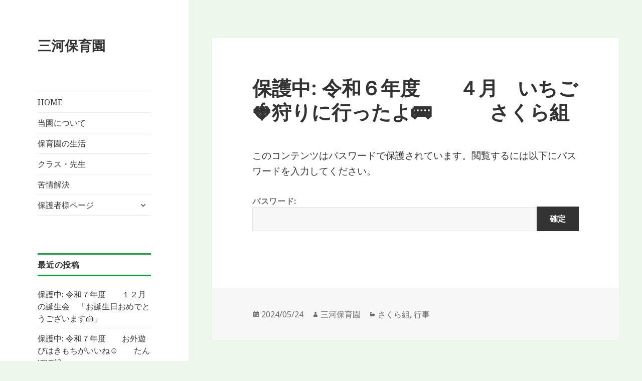

--- FILE ---
content_type: text/html; charset=UTF-8
request_url: https://sangouhoikuen.com/cherry/47476/
body_size: 27689
content:
<!DOCTYPE html>
<html lang="ja" class="no-js">
<head>
	<meta charset="UTF-8">
	<meta name="viewport" content="width=device-width">
	<link rel="profile" href="http://gmpg.org/xfn/11">
	<link rel="pingback" href="https://sangouhoikuen.com/wp/xmlrpc.php">
	<!--[if lt IE 9]>
	<script src="https://sangouhoikuen.com/wp/wp-content/themes/twentyfifteen/js/html5.js"></script>
	<![endif]-->
	<script>(function(html){html.className = html.className.replace(/\bno-js\b/,'js')})(document.documentElement);</script>
<title>令和６年度　　４月　いちご🍓狩りに行ったよ🚌　　　さくら組 &#8211; 三河保育園</title>
<link rel='dns-prefetch' href='//fonts.googleapis.com' />
<link rel='dns-prefetch' href='//s.w.org' />
<link href='https://fonts.gstatic.com' crossorigin rel='preconnect' />
<link rel="alternate" type="application/rss+xml" title="三河保育園 &raquo; フィード" href="https://sangouhoikuen.com/feed/" />
		<script type="text/javascript">
			window._wpemojiSettings = {"baseUrl":"https:\/\/s.w.org\/images\/core\/emoji\/2.3\/72x72\/","ext":".png","svgUrl":"https:\/\/s.w.org\/images\/core\/emoji\/2.3\/svg\/","svgExt":".svg","source":{"concatemoji":"https:\/\/sangouhoikuen.com\/wp\/wp-includes\/js\/wp-emoji-release.min.js"}};
			!function(t,a,e){var r,i,n,o=a.createElement("canvas"),l=o.getContext&&o.getContext("2d");function c(t){var e=a.createElement("script");e.src=t,e.defer=e.type="text/javascript",a.getElementsByTagName("head")[0].appendChild(e)}for(n=Array("flag","emoji4"),e.supports={everything:!0,everythingExceptFlag:!0},i=0;i<n.length;i++)e.supports[n[i]]=function(t){var e,a=String.fromCharCode;if(!l||!l.fillText)return!1;switch(l.clearRect(0,0,o.width,o.height),l.textBaseline="top",l.font="600 32px Arial",t){case"flag":return(l.fillText(a(55356,56826,55356,56819),0,0),e=o.toDataURL(),l.clearRect(0,0,o.width,o.height),l.fillText(a(55356,56826,8203,55356,56819),0,0),e===o.toDataURL())?!1:(l.clearRect(0,0,o.width,o.height),l.fillText(a(55356,57332,56128,56423,56128,56418,56128,56421,56128,56430,56128,56423,56128,56447),0,0),e=o.toDataURL(),l.clearRect(0,0,o.width,o.height),l.fillText(a(55356,57332,8203,56128,56423,8203,56128,56418,8203,56128,56421,8203,56128,56430,8203,56128,56423,8203,56128,56447),0,0),e!==o.toDataURL());case"emoji4":return l.fillText(a(55358,56794,8205,9794,65039),0,0),e=o.toDataURL(),l.clearRect(0,0,o.width,o.height),l.fillText(a(55358,56794,8203,9794,65039),0,0),e!==o.toDataURL()}return!1}(n[i]),e.supports.everything=e.supports.everything&&e.supports[n[i]],"flag"!==n[i]&&(e.supports.everythingExceptFlag=e.supports.everythingExceptFlag&&e.supports[n[i]]);e.supports.everythingExceptFlag=e.supports.everythingExceptFlag&&!e.supports.flag,e.DOMReady=!1,e.readyCallback=function(){e.DOMReady=!0},e.supports.everything||(r=function(){e.readyCallback()},a.addEventListener?(a.addEventListener("DOMContentLoaded",r,!1),t.addEventListener("load",r,!1)):(t.attachEvent("onload",r),a.attachEvent("onreadystatechange",function(){"complete"===a.readyState&&e.readyCallback()})),(r=e.source||{}).concatemoji?c(r.concatemoji):r.wpemoji&&r.twemoji&&(c(r.twemoji),c(r.wpemoji)))}(window,document,window._wpemojiSettings);
		</script>
		<style type="text/css">
img.wp-smiley,
img.emoji {
	display: inline !important;
	border: none !important;
	box-shadow: none !important;
	height: 1em !important;
	width: 1em !important;
	margin: 0 .07em !important;
	vertical-align: -0.1em !important;
	background: none !important;
	padding: 0 !important;
}
</style>
<link rel='stylesheet' id='contact-form-7-css'  href='https://sangouhoikuen.com/wp/wp-content/plugins/contact-form-7/includes/css/styles.css' type='text/css' media='all' />
<link rel='stylesheet' id='sbttb-fonts-css'  href='https://sangouhoikuen.com/wp/wp-content/plugins/smooth-back-to-top-button/assets/css/sbttb-fonts.css' type='text/css' media='all' />
<link rel='stylesheet' id='sbttb-style-css'  href='https://sangouhoikuen.com/wp/wp-content/plugins/smooth-back-to-top-button/assets/css/smooth-back-to-top-button.css' type='text/css' media='all' />
<link rel='stylesheet' id='twentyfifteen-fonts-css'  href='https://fonts.googleapis.com/css?family=Noto+Sans%3A400italic%2C700italic%2C400%2C700%7CNoto+Serif%3A400italic%2C700italic%2C400%2C700%7CInconsolata%3A400%2C700&#038;subset=latin%2Clatin-ext' type='text/css' media='all' />
<link rel='stylesheet' id='genericons-css'  href='https://sangouhoikuen.com/wp/wp-content/themes/twentyfifteen/genericons/genericons.css' type='text/css' media='all' />
<link rel='stylesheet' id='twentyfifteen-style-css'  href='https://sangouhoikuen.com/wp/wp-content/themes/twentyfifteen/style.css' type='text/css' media='all' />
<!--[if lt IE 9]>
<link rel='stylesheet' id='twentyfifteen-ie-css'  href='https://sangouhoikuen.com/wp/wp-content/themes/twentyfifteen/css/ie.css' type='text/css' media='all' />
<![endif]-->
<!--[if lt IE 8]>
<link rel='stylesheet' id='twentyfifteen-ie7-css'  href='https://sangouhoikuen.com/wp/wp-content/themes/twentyfifteen/css/ie7.css' type='text/css' media='all' />
<![endif]-->
<script type='text/javascript' src='https://sangouhoikuen.com/wp/wp-includes/js/jquery/jquery.js'></script>
<script type='text/javascript' src='https://sangouhoikuen.com/wp/wp-includes/js/jquery/jquery-migrate.min.js'></script>
<link rel='https://api.w.org/' href='https://sangouhoikuen.com/wp-json/' />
<link rel="EditURI" type="application/rsd+xml" title="RSD" href="https://sangouhoikuen.com/wp/xmlrpc.php?rsd" />
<link rel='prev' title='保護中: 令和６年度　　製作「こいのぼり🎏をつくったよ　　ひまわり組' href='https://sangouhoikuen.com/%e3%81%b2%e3%81%be%e3%82%8f%e3%82%8a%e7%b5%84/47455/' />
<link rel='next' title='保護中: 令和６年度　４月　たけのこの皮むきに挑戦　　さくら組' href='https://sangouhoikuen.com/cherry/47511/' />
<link rel="canonical" href="https://sangouhoikuen.com/cherry/47476/" />
<link rel='shortlink' href='https://sangouhoikuen.com/?p=47476' />
<link rel="alternate" type="application/json+oembed" href="https://sangouhoikuen.com/wp-json/oembed/1.0/embed?url=https%3A%2F%2Fsangouhoikuen.com%2Fcherry%2F47476%2F" />
<link rel="alternate" type="text/xml+oembed" href="https://sangouhoikuen.com/wp-json/oembed/1.0/embed?url=https%3A%2F%2Fsangouhoikuen.com%2Fcherry%2F47476%2F&#038;format=xml" />

            <style type="text/css">
                .progress-wrap {
                    bottom: 20px;
                    height: 46px;
                    width: 46px;
                    border-radius: 46px;
                    background-color: #ffffff;
                    box-shadow: inset 0 0 0 2px #cccccc;
                }

                .progress-wrap.btn-left-side {
                    left: 20px;
                }

                .progress-wrap.btn-right-side {
                    right: 20px;
                }

                .progress-wrap::after {
                    width: 46px;
                    height: 46px;
                    color: #2ead1d;
                    font-size: 24px;
                    content: '\e911';
                    line-height: 46px;
                }

                .progress-wrap:hover::after {
                    color: #91b279;
                }

                .progress-wrap svg.progress-circle path {
                    stroke: #2ead1d;
                    stroke-width: 2px;
                }

                
                
                
            </style>

			<style type="text/css" id="custom-background-css">
body.custom-background { background-color: #ecf9ea; }
</style>
		<style type="text/css" id="wp-custom-css">
			h1 {
	font-size: 22px;
}

h2 {
	padding: .5em 0; 
	border-top: solid 3px #10a337; 
	border-bottom: solid 3px #10a337; 
}

/* Grid style */
.display-posts-listing.grid {
    display: grid;
    grid-gap: 16px;
}
 
.display-posts-listing.grid .title {
    display: block;
}
 
.display-posts-listing.grid img { 
    display: block; 
    max-width: 100%; 
    height: auto; 
}
 
@media (min-width: 600px) {
    .display-posts-listing.grid {
        grid-template-columns: repeat( 2, 1fr );
    }
}
 
@media (min-width: 1024px) {
    .display-posts-listing.grid {
        grid-template-columns: repeat( 3, 1fr );
    }
}



@media screen and (min-width: 59.6875em) {
	.hentry,
	.page-header,
	.page-content {
		margin: 0 5%;
	}
	.hentry + .hentry,
	.page-header + .hentry,
	.page-header + .page-content {
		margin-top: 5%;
	}
        .comments-area {
		margin: 5% 5% 0;
	}
	.post-navigation {
		margin: 5% 5% 0;
	}
        .site-footer {
		margin: 0 0 0 32.9651%;
		width: 63.5067%;
	}
}		</style>
	</head>

<body class="post-template-default single single-post postid-47476 single-format-standard custom-background">
<div id="page" class="hfeed site">
	<a class="skip-link screen-reader-text" href="#content">コンテンツへスキップ</a>

	<div id="sidebar" class="sidebar">
		<header id="masthead" class="site-header" role="banner">
			<div class="site-branding">
										<p class="site-title"><a href="https://sangouhoikuen.com/" rel="home">三河保育園</a></p>
									<button class="secondary-toggle">﻿メニューとウィジェット</button>
			</div><!-- .site-branding -->
		</header><!-- .site-header -->

			<div id="secondary" class="secondary">

					<nav id="site-navigation" class="main-navigation" role="navigation">
				<div class="menu-global-nav-container"><ul id="menu-global-nav" class="nav-menu"><li id="menu-item-47660" class="menu-item menu-item-type-post_type menu-item-object-page menu-item-home menu-item-47660"><a href="https://sangouhoikuen.com/">HOME</a></li>
<li id="menu-item-25" class="menu-item menu-item-type-post_type menu-item-object-page menu-item-25"><a href="https://sangouhoikuen.com/about/">当園について</a></li>
<li id="menu-item-24" class="menu-item menu-item-type-post_type menu-item-object-page current-post-parent menu-item-24"><a href="https://sangouhoikuen.com/life/">保育園の生活</a></li>
<li id="menu-item-23" class="menu-item menu-item-type-post_type menu-item-object-page menu-item-23"><a href="https://sangouhoikuen.com/classes/">クラス・先生</a></li>
<li id="menu-item-22" class="menu-item menu-item-type-post_type menu-item-object-page menu-item-22"><a href="https://sangouhoikuen.com/complaint/">苦情解決</a></li>
<li id="menu-item-21" class="menu-item menu-item-type-post_type menu-item-object-page menu-item-has-children menu-item-21"><a href="https://sangouhoikuen.com/guardians/">保護者様ページ</a>
<ul  class="sub-menu">
	<li id="menu-item-47678" class="menu-item menu-item-type-taxonomy menu-item-object-category menu-item-47678"><a href="https://sangouhoikuen.com/category/%e3%81%9f%e3%82%93%e3%81%bd%e3%81%bd%e7%b5%84/">たんぽぽ組</a></li>
	<li id="menu-item-47677" class="menu-item menu-item-type-taxonomy menu-item-object-category menu-item-47677"><a href="https://sangouhoikuen.com/category/violet/">すみれ組</a></li>
	<li id="menu-item-47679" class="menu-item menu-item-type-taxonomy menu-item-object-category menu-item-47679"><a href="https://sangouhoikuen.com/category/%e3%81%a1%e3%82%85%e3%81%86%e3%82%8a%e3%81%a3%e3%81%b7%e7%b5%84/">ちゅうりっぷ組</a></li>
	<li id="menu-item-47681" class="menu-item menu-item-type-taxonomy menu-item-object-category menu-item-47681"><a href="https://sangouhoikuen.com/category/lily/">ゆり組</a></li>
	<li id="menu-item-47676" class="menu-item menu-item-type-taxonomy menu-item-object-category current-post-ancestor current-menu-parent current-post-parent menu-item-47676"><a href="https://sangouhoikuen.com/category/cherry/">さくら組</a></li>
	<li id="menu-item-47680" class="menu-item menu-item-type-taxonomy menu-item-object-category menu-item-47680"><a href="https://sangouhoikuen.com/category/%e3%81%b2%e3%81%be%e3%82%8f%e3%82%8a%e7%b5%84/">ひまわり組</a></li>
</ul>
</li>
</ul></div>			</nav><!-- .main-navigation -->
		
		
					<div id="widget-area" class="widget-area" role="complementary">
						<aside id="recent-posts-2" class="widget widget_recent_entries">		<h2 class="widget-title">最近の投稿</h2>		<ul>
					<li>
				<a href="https://sangouhoikuen.com/event/51709/">保護中: 令和７年度　　１２月の誕生会　「お誕生日おめでとうございます🍰」</a>
						</li>
					<li>
				<a href="https://sangouhoikuen.com/%e3%81%9f%e3%82%93%e3%81%bd%e3%81%bd%e7%b5%84/51684/">保護中: 令和７年度　　お外遊びはきもちがいいね☺　　たんぽぽ組</a>
						</li>
					<li>
				<a href="https://sangouhoikuen.com/%e3%81%9f%e3%82%93%e3%81%bd%e3%81%bd%e7%b5%84/51675/">保護中: 令和７年度　　全員集合「はい☆ちーず📷️」　　たんぽぽ組</a>
						</li>
					<li>
				<a href="https://sangouhoikuen.com/%e3%81%9f%e3%82%93%e3%81%bd%e3%81%bd%e7%b5%84/51663/">保護中: 令和７年度　　スプーンを使って食べてまーす＼(^o^)／　　たんぽぽ組</a>
						</li>
					<li>
				<a href="https://sangouhoikuen.com/%e3%81%9f%e3%82%93%e3%81%bd%e3%81%bd%e7%b5%84/51644/">保護中: 令和７年度　　おさんぽたのしいなぁ👣　　たんぽぽ組</a>
						</li>
				</ul>
		</aside>		<aside id="categories-2" class="widget widget_categories"><h2 class="widget-title">カテゴリー</h2>		<ul>
	<li class="cat-item cat-item-14"><a href="https://sangouhoikuen.com/category/%e3%81%86%e3%81%95%e3%81%8e%e7%b5%84/" >うさぎ組</a>
</li>
	<li class="cat-item cat-item-1"><a href="https://sangouhoikuen.com/category/notice/" >お知らせ</a>
</li>
	<li class="cat-item cat-item-15"><a href="https://sangouhoikuen.com/category/%e3%81%93%e3%81%82%e3%82%89%e7%b5%84/" >こあら組</a>
</li>
	<li class="cat-item cat-item-6"><a href="https://sangouhoikuen.com/category/cherry/" >さくら組</a>
</li>
	<li class="cat-item cat-item-4"><a href="https://sangouhoikuen.com/category/violet/" >すみれ組</a>
</li>
	<li class="cat-item cat-item-12"><a href="https://sangouhoikuen.com/category/%e3%81%9f%e3%82%93%e3%81%bd%e3%81%bd%e7%b5%84/" >たんぽぽ組</a>
</li>
	<li class="cat-item cat-item-11"><a href="https://sangouhoikuen.com/category/%e3%81%a1%e3%82%85%e3%81%86%e3%82%8a%e3%81%a3%e3%81%b7%e7%b5%84/" >ちゅうりっぷ組</a>
</li>
	<li class="cat-item cat-item-13"><a href="https://sangouhoikuen.com/category/%e3%81%b1%e3%82%93%e3%81%a0%e7%b5%84/" >ぱんだ組</a>
</li>
	<li class="cat-item cat-item-10"><a href="https://sangouhoikuen.com/category/%e3%81%b2%e3%81%be%e3%82%8f%e3%82%8a%e7%b5%84/" >ひまわり組</a>
</li>
	<li class="cat-item cat-item-5"><a href="https://sangouhoikuen.com/category/lily/" >ゆり組</a>
</li>
	<li class="cat-item cat-item-9"><a href="https://sangouhoikuen.com/category/%e6%9c%aa%e5%88%86%e9%a1%9e/" >未分類</a>
</li>
	<li class="cat-item cat-item-7"><a href="https://sangouhoikuen.com/category/complaint-resolution-report/" >苦情解決報告</a>
</li>
	<li class="cat-item cat-item-8"><a href="https://sangouhoikuen.com/category/event/" >行事</a>
</li>
		</ul>
</aside><aside id="archives-2" class="widget widget_archive"><h2 class="widget-title">アーカイブ</h2>		<label class="screen-reader-text" for="archives-dropdown-2">アーカイブ</label>
		<select id="archives-dropdown-2" name="archive-dropdown" onchange='document.location.href=this.options[this.selectedIndex].value;'>
			
			<option value="">月を選択</option>
				<option value='https://sangouhoikuen.com/date/2025/12/'> 2025年12月 </option>
	<option value='https://sangouhoikuen.com/date/2025/10/'> 2025年10月 </option>
	<option value='https://sangouhoikuen.com/date/2025/09/'> 2025年9月 </option>
	<option value='https://sangouhoikuen.com/date/2025/08/'> 2025年8月 </option>
	<option value='https://sangouhoikuen.com/date/2025/07/'> 2025年7月 </option>
	<option value='https://sangouhoikuen.com/date/2025/06/'> 2025年6月 </option>
	<option value='https://sangouhoikuen.com/date/2025/04/'> 2025年4月 </option>
	<option value='https://sangouhoikuen.com/date/2025/03/'> 2025年3月 </option>
	<option value='https://sangouhoikuen.com/date/2025/02/'> 2025年2月 </option>
	<option value='https://sangouhoikuen.com/date/2025/01/'> 2025年1月 </option>
	<option value='https://sangouhoikuen.com/date/2024/12/'> 2024年12月 </option>
	<option value='https://sangouhoikuen.com/date/2024/11/'> 2024年11月 </option>
	<option value='https://sangouhoikuen.com/date/2024/10/'> 2024年10月 </option>
	<option value='https://sangouhoikuen.com/date/2024/09/'> 2024年9月 </option>
	<option value='https://sangouhoikuen.com/date/2024/08/'> 2024年8月 </option>
	<option value='https://sangouhoikuen.com/date/2024/07/'> 2024年7月 </option>
	<option value='https://sangouhoikuen.com/date/2024/06/'> 2024年6月 </option>
	<option value='https://sangouhoikuen.com/date/2024/05/'> 2024年5月 </option>
	<option value='https://sangouhoikuen.com/date/2024/04/'> 2024年4月 </option>
	<option value='https://sangouhoikuen.com/date/2024/03/'> 2024年3月 </option>
	<option value='https://sangouhoikuen.com/date/2024/02/'> 2024年2月 </option>
	<option value='https://sangouhoikuen.com/date/2023/12/'> 2023年12月 </option>
	<option value='https://sangouhoikuen.com/date/2023/11/'> 2023年11月 </option>
	<option value='https://sangouhoikuen.com/date/2023/10/'> 2023年10月 </option>
	<option value='https://sangouhoikuen.com/date/2023/09/'> 2023年9月 </option>
	<option value='https://sangouhoikuen.com/date/2023/08/'> 2023年8月 </option>
	<option value='https://sangouhoikuen.com/date/2023/07/'> 2023年7月 </option>
	<option value='https://sangouhoikuen.com/date/2023/06/'> 2023年6月 </option>
	<option value='https://sangouhoikuen.com/date/2023/05/'> 2023年5月 </option>
	<option value='https://sangouhoikuen.com/date/2023/04/'> 2023年4月 </option>
	<option value='https://sangouhoikuen.com/date/2023/03/'> 2023年3月 </option>
	<option value='https://sangouhoikuen.com/date/2023/02/'> 2023年2月 </option>
	<option value='https://sangouhoikuen.com/date/2023/01/'> 2023年1月 </option>
	<option value='https://sangouhoikuen.com/date/2022/12/'> 2022年12月 </option>
	<option value='https://sangouhoikuen.com/date/2022/11/'> 2022年11月 </option>
	<option value='https://sangouhoikuen.com/date/2022/10/'> 2022年10月 </option>
	<option value='https://sangouhoikuen.com/date/2022/09/'> 2022年9月 </option>
	<option value='https://sangouhoikuen.com/date/2022/08/'> 2022年8月 </option>
	<option value='https://sangouhoikuen.com/date/2022/07/'> 2022年7月 </option>
	<option value='https://sangouhoikuen.com/date/2022/06/'> 2022年6月 </option>
	<option value='https://sangouhoikuen.com/date/2022/05/'> 2022年5月 </option>
	<option value='https://sangouhoikuen.com/date/2022/04/'> 2022年4月 </option>
	<option value='https://sangouhoikuen.com/date/2022/03/'> 2022年3月 </option>
	<option value='https://sangouhoikuen.com/date/2022/02/'> 2022年2月 </option>
	<option value='https://sangouhoikuen.com/date/2022/01/'> 2022年1月 </option>
	<option value='https://sangouhoikuen.com/date/2021/12/'> 2021年12月 </option>
	<option value='https://sangouhoikuen.com/date/2021/11/'> 2021年11月 </option>
	<option value='https://sangouhoikuen.com/date/2021/10/'> 2021年10月 </option>
	<option value='https://sangouhoikuen.com/date/2021/09/'> 2021年9月 </option>
	<option value='https://sangouhoikuen.com/date/2021/08/'> 2021年8月 </option>
	<option value='https://sangouhoikuen.com/date/2021/07/'> 2021年7月 </option>
	<option value='https://sangouhoikuen.com/date/2021/06/'> 2021年6月 </option>
	<option value='https://sangouhoikuen.com/date/2021/05/'> 2021年5月 </option>
	<option value='https://sangouhoikuen.com/date/2021/04/'> 2021年4月 </option>
	<option value='https://sangouhoikuen.com/date/2021/03/'> 2021年3月 </option>
	<option value='https://sangouhoikuen.com/date/2021/02/'> 2021年2月 </option>
	<option value='https://sangouhoikuen.com/date/2021/01/'> 2021年1月 </option>
	<option value='https://sangouhoikuen.com/date/2020/12/'> 2020年12月 </option>
	<option value='https://sangouhoikuen.com/date/2020/11/'> 2020年11月 </option>
	<option value='https://sangouhoikuen.com/date/2020/10/'> 2020年10月 </option>
	<option value='https://sangouhoikuen.com/date/2020/09/'> 2020年9月 </option>
	<option value='https://sangouhoikuen.com/date/2020/08/'> 2020年8月 </option>
	<option value='https://sangouhoikuen.com/date/2020/07/'> 2020年7月 </option>
	<option value='https://sangouhoikuen.com/date/2020/06/'> 2020年6月 </option>
	<option value='https://sangouhoikuen.com/date/2020/03/'> 2020年3月 </option>
	<option value='https://sangouhoikuen.com/date/2020/02/'> 2020年2月 </option>
	<option value='https://sangouhoikuen.com/date/2020/01/'> 2020年1月 </option>
	<option value='https://sangouhoikuen.com/date/2019/12/'> 2019年12月 </option>
	<option value='https://sangouhoikuen.com/date/2019/11/'> 2019年11月 </option>
	<option value='https://sangouhoikuen.com/date/2019/10/'> 2019年10月 </option>
	<option value='https://sangouhoikuen.com/date/2019/09/'> 2019年9月 </option>
	<option value='https://sangouhoikuen.com/date/2019/08/'> 2019年8月 </option>
	<option value='https://sangouhoikuen.com/date/2019/07/'> 2019年7月 </option>
	<option value='https://sangouhoikuen.com/date/2019/06/'> 2019年6月 </option>
	<option value='https://sangouhoikuen.com/date/2019/05/'> 2019年5月 </option>
	<option value='https://sangouhoikuen.com/date/2019/04/'> 2019年4月 </option>
	<option value='https://sangouhoikuen.com/date/2019/03/'> 2019年3月 </option>
	<option value='https://sangouhoikuen.com/date/2019/02/'> 2019年2月 </option>
	<option value='https://sangouhoikuen.com/date/2019/01/'> 2019年1月 </option>

		</select>
		</aside>			</div><!-- .widget-area -->
		
	</div><!-- .secondary -->

	</div><!-- .sidebar -->

	<div id="content" class="site-content">

	<div id="primary" class="content-area">
		<main id="main" class="site-main" role="main">

		
<article id="post-47476" class="post-47476 post type-post status-publish format-standard post-password-required hentry category-cherry category-event">
	
	<header class="entry-header">
		<h1 class="entry-title">保護中: 令和６年度　　４月　いちご🍓狩りに行ったよ🚌　　　さくら組</h1>	</header><!-- .entry-header -->

	<div class="entry-content">
		<form action="https://sangouhoikuen.com/wp/wp-login.php?action=postpass" class="post-password-form" method="post">
<p>このコンテンツはパスワードで保護されています。閲覧するには以下にパスワードを入力してください。</p>
<p><label for="pwbox-47476">パスワード: <input name="post_password" id="pwbox-47476" type="password" size="20" /></label> <input type="submit" name="Submit" value="確定" /></p>
</form>
	</div><!-- .entry-content -->

	
	<footer class="entry-footer">
		<span class="posted-on"><span class="screen-reader-text">投稿日: </span><a href="https://sangouhoikuen.com/cherry/47476/" rel="bookmark"><time class="entry-date published" datetime="2024-05-24T17:14:09+00:00">2024/05/24</time><time class="updated" datetime="2024-05-27T15:52:46+00:00">2024/05/27</time></a></span><span class="byline"><span class="author vcard"><span class="screen-reader-text">作成者 </span><a class="url fn n" href="https://sangouhoikuen.com/author/sangou-wp-editor/">三河保育園</a></span></span><span class="cat-links"><span class="screen-reader-text">カテゴリー </span><a href="https://sangouhoikuen.com/category/cherry/" rel="category tag">さくら組</a>, <a href="https://sangouhoikuen.com/category/event/" rel="category tag">行事</a></span>			</footer><!-- .entry-footer -->

</article><!-- #post-## -->

	<nav class="navigation post-navigation" role="navigation">
		<h2 class="screen-reader-text">投稿ナビゲーション</h2>
		<div class="nav-links"><div class="nav-previous"><a href="https://sangouhoikuen.com/%e3%81%b2%e3%81%be%e3%82%8f%e3%82%8a%e7%b5%84/47455/" rel="prev"><span class="meta-nav" aria-hidden="true">前</span> <span class="screen-reader-text">前の投稿:</span> <span class="post-title">令和６年度　　製作「こいのぼり🎏をつくったよ　　ひまわり組</span></a></div><div class="nav-next"><a href="https://sangouhoikuen.com/cherry/47511/" rel="next"><span class="meta-nav" aria-hidden="true">次ページへ</span> <span class="screen-reader-text">次の投稿:</span> <span class="post-title">令和６年度　４月　たけのこの皮むきに挑戦　　さくら組</span></a></div></div>
	</nav>
		</main><!-- .site-main -->
	</div><!-- .content-area -->


	</div><!-- .site-content -->

	<footer id="colophon" class="site-footer" role="contentinfo">
		<div class="site-info">
						<a href="https://ja.wordpress.org/">Proudly powered by WordPress</a>
		</div><!-- .site-info -->
	</footer><!-- .site-footer -->

</div><!-- .site -->


            <div class="progress-wrap btn-left-side">
				                    <svg class="progress-circle" width="100%" height="100%" viewBox="-1 -1 102 102">
                        <path d="M50,1 a49,49 0 0,1 0,98 a49,49 0 0,1 0,-98"/>
                    </svg>
				            </div>

			
            <script type="text/javascript">
                var offset = 20;
                var duration = 500;

                jQuery(window).on('load', function () {
                	jQuery(window).on('scroll', function () {
	                    if (jQuery(this).scrollTop() > offset) {
	                        jQuery('.progress-wrap').addClass('active-progress');
	                    } else {
	                        jQuery('.progress-wrap').removeClass('active-progress');
	                    }
	                });

	                jQuery('.progress-wrap').on('click', function (e) {
	                    e.preventDefault();
	                    jQuery('html, body').animate({scrollTop: 0}, duration);
	                    return false;
	                })
                })
            </script>

			<script type='text/javascript'>
/* <![CDATA[ */
var wpcf7 = {"apiSettings":{"root":"https:\/\/sangouhoikuen.com\/wp-json\/contact-form-7\/v1","namespace":"contact-form-7\/v1"},"recaptcha":{"messages":{"empty":"\u3042\u306a\u305f\u304c\u30ed\u30dc\u30c3\u30c8\u3067\u306f\u306a\u3044\u3053\u3068\u3092\u8a3c\u660e\u3057\u3066\u304f\u3060\u3055\u3044\u3002"}}};
/* ]]> */
</script>
<script type='text/javascript' src='https://sangouhoikuen.com/wp/wp-content/plugins/contact-form-7/includes/js/scripts.js'></script>
<script type='text/javascript' src='https://sangouhoikuen.com/wp/wp-content/plugins/smooth-back-to-top-button/assets/js/smooth-back-to-top-button.js'></script>
<script type='text/javascript' src='https://sangouhoikuen.com/wp/wp-content/themes/twentyfifteen/js/skip-link-focus-fix.js'></script>
<script type='text/javascript'>
/* <![CDATA[ */
var screenReaderText = {"expand":"<span class=\"screen-reader-text\">\u30b5\u30d6\u30e1\u30cb\u30e5\u30fc\u3092\u5c55\u958b<\/span>","collapse":"<span class=\"screen-reader-text\">\u30b5\u30d6\u30e1\u30cb\u30e5\u30fc\u3092\u9589\u3058\u308b<\/span>"};
/* ]]> */
</script>
<script type='text/javascript' src='https://sangouhoikuen.com/wp/wp-content/themes/twentyfifteen/js/functions.js'></script>
<script type='text/javascript' src='https://sangouhoikuen.com/wp/wp-content/plugins/lazy-load/js/jquery.sonar.min.js'></script>
<script type='text/javascript' src='https://sangouhoikuen.com/wp/wp-content/plugins/lazy-load/js/lazy-load.js'></script>
<script type='text/javascript' src='https://sangouhoikuen.com/wp/wp-includes/js/wp-embed.min.js'></script>

</body>
</html>
